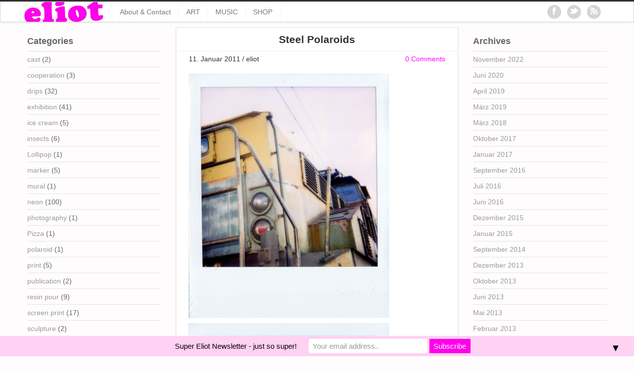

--- FILE ---
content_type: text/html; charset=UTF-8
request_url: https://supereliot.de/?p=81
body_size: 33975
content:
<!DOCTYPE html>
<html lang="de">
<head>
	<meta name="google-site-verification" content="7yqwd3Xb7iMOCHQxaHAgJcYxmFEJg3IXCMjtqPz5PwY" />
	<meta charset="UTF-8" />
	<meta name="viewport" content="width=device-width, initial-scale=1.0">

	<title>Steel Polaroids | E L I O T</title>

	<link rel="profile" href="https://gmpg.org/xfn/11" />
	<link rel="shortcut icon" href="https://supereliot.de/wp-content/themes/ipin/favicon.ico">
	<link rel="pingback" href="https://supereliot.de/xmlrpc.php" />
	<link href="https://supereliot.de/wp-content/themes/ipin/css/bootstrap.css" rel="stylesheet">
    <link href="https://supereliot.de/wp-content/themes/ipin/css/font-awesome.css" rel="stylesheet">
	<link href="https://supereliot.de/wp-content/themes/ipin/style.css" rel="stylesheet">
	    
	<!--[if lt IE 9]>
		<script src="https://css3-mediaqueries-js.googlecode.com/svn/trunk/css3-mediaqueries.js"></script>
		<script src="https://html5shim.googlecode.com/svn/trunk/html5.js"></script>
	<![endif]-->
	
	<!--[if IE 7]>
	  <link href="https://supereliot.de/wp-content/themes/ipin/css/font-awesome-ie7.css" rel="stylesheet">
	<![endif]-->
    
	<meta name='robots' content='max-image-preview:large' />
<link rel="alternate" type="application/rss+xml" title="E L I O T &raquo; Feed" href="https://supereliot.de/?feed=rss2" />
<link rel="alternate" type="application/rss+xml" title="E L I O T &raquo; Kommentar-Feed" href="https://supereliot.de/?feed=comments-rss2" />
<link rel="alternate" type="application/rss+xml" title="E L I O T &raquo; Steel Polaroids-Kommentar-Feed" href="https://supereliot.de/?feed=rss2&#038;p=81" />
<link rel="alternate" title="oEmbed (JSON)" type="application/json+oembed" href="https://supereliot.de/index.php?rest_route=%2Foembed%2F1.0%2Fembed&#038;url=https%3A%2F%2Fsupereliot.de%2F%3Fp%3D81" />
<link rel="alternate" title="oEmbed (XML)" type="text/xml+oembed" href="https://supereliot.de/index.php?rest_route=%2Foembed%2F1.0%2Fembed&#038;url=https%3A%2F%2Fsupereliot.de%2F%3Fp%3D81&#038;format=xml" />
<style id='wp-img-auto-sizes-contain-inline-css' type='text/css'>
img:is([sizes=auto i],[sizes^="auto," i]){contain-intrinsic-size:3000px 1500px}
/*# sourceURL=wp-img-auto-sizes-contain-inline-css */
</style>
<style id='wp-emoji-styles-inline-css' type='text/css'>

	img.wp-smiley, img.emoji {
		display: inline !important;
		border: none !important;
		box-shadow: none !important;
		height: 1em !important;
		width: 1em !important;
		margin: 0 0.07em !important;
		vertical-align: -0.1em !important;
		background: none !important;
		padding: 0 !important;
	}
/*# sourceURL=wp-emoji-styles-inline-css */
</style>
<style id='wp-block-library-inline-css' type='text/css'>
:root{--wp-block-synced-color:#7a00df;--wp-block-synced-color--rgb:122,0,223;--wp-bound-block-color:var(--wp-block-synced-color);--wp-editor-canvas-background:#ddd;--wp-admin-theme-color:#007cba;--wp-admin-theme-color--rgb:0,124,186;--wp-admin-theme-color-darker-10:#006ba1;--wp-admin-theme-color-darker-10--rgb:0,107,160.5;--wp-admin-theme-color-darker-20:#005a87;--wp-admin-theme-color-darker-20--rgb:0,90,135;--wp-admin-border-width-focus:2px}@media (min-resolution:192dpi){:root{--wp-admin-border-width-focus:1.5px}}.wp-element-button{cursor:pointer}:root .has-very-light-gray-background-color{background-color:#eee}:root .has-very-dark-gray-background-color{background-color:#313131}:root .has-very-light-gray-color{color:#eee}:root .has-very-dark-gray-color{color:#313131}:root .has-vivid-green-cyan-to-vivid-cyan-blue-gradient-background{background:linear-gradient(135deg,#00d084,#0693e3)}:root .has-purple-crush-gradient-background{background:linear-gradient(135deg,#34e2e4,#4721fb 50%,#ab1dfe)}:root .has-hazy-dawn-gradient-background{background:linear-gradient(135deg,#faaca8,#dad0ec)}:root .has-subdued-olive-gradient-background{background:linear-gradient(135deg,#fafae1,#67a671)}:root .has-atomic-cream-gradient-background{background:linear-gradient(135deg,#fdd79a,#004a59)}:root .has-nightshade-gradient-background{background:linear-gradient(135deg,#330968,#31cdcf)}:root .has-midnight-gradient-background{background:linear-gradient(135deg,#020381,#2874fc)}:root{--wp--preset--font-size--normal:16px;--wp--preset--font-size--huge:42px}.has-regular-font-size{font-size:1em}.has-larger-font-size{font-size:2.625em}.has-normal-font-size{font-size:var(--wp--preset--font-size--normal)}.has-huge-font-size{font-size:var(--wp--preset--font-size--huge)}.has-text-align-center{text-align:center}.has-text-align-left{text-align:left}.has-text-align-right{text-align:right}.has-fit-text{white-space:nowrap!important}#end-resizable-editor-section{display:none}.aligncenter{clear:both}.items-justified-left{justify-content:flex-start}.items-justified-center{justify-content:center}.items-justified-right{justify-content:flex-end}.items-justified-space-between{justify-content:space-between}.screen-reader-text{border:0;clip-path:inset(50%);height:1px;margin:-1px;overflow:hidden;padding:0;position:absolute;width:1px;word-wrap:normal!important}.screen-reader-text:focus{background-color:#ddd;clip-path:none;color:#444;display:block;font-size:1em;height:auto;left:5px;line-height:normal;padding:15px 23px 14px;text-decoration:none;top:5px;width:auto;z-index:100000}html :where(.has-border-color){border-style:solid}html :where([style*=border-top-color]){border-top-style:solid}html :where([style*=border-right-color]){border-right-style:solid}html :where([style*=border-bottom-color]){border-bottom-style:solid}html :where([style*=border-left-color]){border-left-style:solid}html :where([style*=border-width]){border-style:solid}html :where([style*=border-top-width]){border-top-style:solid}html :where([style*=border-right-width]){border-right-style:solid}html :where([style*=border-bottom-width]){border-bottom-style:solid}html :where([style*=border-left-width]){border-left-style:solid}html :where(img[class*=wp-image-]){height:auto;max-width:100%}:where(figure){margin:0 0 1em}html :where(.is-position-sticky){--wp-admin--admin-bar--position-offset:var(--wp-admin--admin-bar--height,0px)}@media screen and (max-width:600px){html :where(.is-position-sticky){--wp-admin--admin-bar--position-offset:0px}}

/*# sourceURL=wp-block-library-inline-css */
</style><style id='global-styles-inline-css' type='text/css'>
:root{--wp--preset--aspect-ratio--square: 1;--wp--preset--aspect-ratio--4-3: 4/3;--wp--preset--aspect-ratio--3-4: 3/4;--wp--preset--aspect-ratio--3-2: 3/2;--wp--preset--aspect-ratio--2-3: 2/3;--wp--preset--aspect-ratio--16-9: 16/9;--wp--preset--aspect-ratio--9-16: 9/16;--wp--preset--color--black: #000000;--wp--preset--color--cyan-bluish-gray: #abb8c3;--wp--preset--color--white: #ffffff;--wp--preset--color--pale-pink: #f78da7;--wp--preset--color--vivid-red: #cf2e2e;--wp--preset--color--luminous-vivid-orange: #ff6900;--wp--preset--color--luminous-vivid-amber: #fcb900;--wp--preset--color--light-green-cyan: #7bdcb5;--wp--preset--color--vivid-green-cyan: #00d084;--wp--preset--color--pale-cyan-blue: #8ed1fc;--wp--preset--color--vivid-cyan-blue: #0693e3;--wp--preset--color--vivid-purple: #9b51e0;--wp--preset--gradient--vivid-cyan-blue-to-vivid-purple: linear-gradient(135deg,rgb(6,147,227) 0%,rgb(155,81,224) 100%);--wp--preset--gradient--light-green-cyan-to-vivid-green-cyan: linear-gradient(135deg,rgb(122,220,180) 0%,rgb(0,208,130) 100%);--wp--preset--gradient--luminous-vivid-amber-to-luminous-vivid-orange: linear-gradient(135deg,rgb(252,185,0) 0%,rgb(255,105,0) 100%);--wp--preset--gradient--luminous-vivid-orange-to-vivid-red: linear-gradient(135deg,rgb(255,105,0) 0%,rgb(207,46,46) 100%);--wp--preset--gradient--very-light-gray-to-cyan-bluish-gray: linear-gradient(135deg,rgb(238,238,238) 0%,rgb(169,184,195) 100%);--wp--preset--gradient--cool-to-warm-spectrum: linear-gradient(135deg,rgb(74,234,220) 0%,rgb(151,120,209) 20%,rgb(207,42,186) 40%,rgb(238,44,130) 60%,rgb(251,105,98) 80%,rgb(254,248,76) 100%);--wp--preset--gradient--blush-light-purple: linear-gradient(135deg,rgb(255,206,236) 0%,rgb(152,150,240) 100%);--wp--preset--gradient--blush-bordeaux: linear-gradient(135deg,rgb(254,205,165) 0%,rgb(254,45,45) 50%,rgb(107,0,62) 100%);--wp--preset--gradient--luminous-dusk: linear-gradient(135deg,rgb(255,203,112) 0%,rgb(199,81,192) 50%,rgb(65,88,208) 100%);--wp--preset--gradient--pale-ocean: linear-gradient(135deg,rgb(255,245,203) 0%,rgb(182,227,212) 50%,rgb(51,167,181) 100%);--wp--preset--gradient--electric-grass: linear-gradient(135deg,rgb(202,248,128) 0%,rgb(113,206,126) 100%);--wp--preset--gradient--midnight: linear-gradient(135deg,rgb(2,3,129) 0%,rgb(40,116,252) 100%);--wp--preset--font-size--small: 13px;--wp--preset--font-size--medium: 20px;--wp--preset--font-size--large: 36px;--wp--preset--font-size--x-large: 42px;--wp--preset--spacing--20: 0.44rem;--wp--preset--spacing--30: 0.67rem;--wp--preset--spacing--40: 1rem;--wp--preset--spacing--50: 1.5rem;--wp--preset--spacing--60: 2.25rem;--wp--preset--spacing--70: 3.38rem;--wp--preset--spacing--80: 5.06rem;--wp--preset--shadow--natural: 6px 6px 9px rgba(0, 0, 0, 0.2);--wp--preset--shadow--deep: 12px 12px 50px rgba(0, 0, 0, 0.4);--wp--preset--shadow--sharp: 6px 6px 0px rgba(0, 0, 0, 0.2);--wp--preset--shadow--outlined: 6px 6px 0px -3px rgb(255, 255, 255), 6px 6px rgb(0, 0, 0);--wp--preset--shadow--crisp: 6px 6px 0px rgb(0, 0, 0);}:where(.is-layout-flex){gap: 0.5em;}:where(.is-layout-grid){gap: 0.5em;}body .is-layout-flex{display: flex;}.is-layout-flex{flex-wrap: wrap;align-items: center;}.is-layout-flex > :is(*, div){margin: 0;}body .is-layout-grid{display: grid;}.is-layout-grid > :is(*, div){margin: 0;}:where(.wp-block-columns.is-layout-flex){gap: 2em;}:where(.wp-block-columns.is-layout-grid){gap: 2em;}:where(.wp-block-post-template.is-layout-flex){gap: 1.25em;}:where(.wp-block-post-template.is-layout-grid){gap: 1.25em;}.has-black-color{color: var(--wp--preset--color--black) !important;}.has-cyan-bluish-gray-color{color: var(--wp--preset--color--cyan-bluish-gray) !important;}.has-white-color{color: var(--wp--preset--color--white) !important;}.has-pale-pink-color{color: var(--wp--preset--color--pale-pink) !important;}.has-vivid-red-color{color: var(--wp--preset--color--vivid-red) !important;}.has-luminous-vivid-orange-color{color: var(--wp--preset--color--luminous-vivid-orange) !important;}.has-luminous-vivid-amber-color{color: var(--wp--preset--color--luminous-vivid-amber) !important;}.has-light-green-cyan-color{color: var(--wp--preset--color--light-green-cyan) !important;}.has-vivid-green-cyan-color{color: var(--wp--preset--color--vivid-green-cyan) !important;}.has-pale-cyan-blue-color{color: var(--wp--preset--color--pale-cyan-blue) !important;}.has-vivid-cyan-blue-color{color: var(--wp--preset--color--vivid-cyan-blue) !important;}.has-vivid-purple-color{color: var(--wp--preset--color--vivid-purple) !important;}.has-black-background-color{background-color: var(--wp--preset--color--black) !important;}.has-cyan-bluish-gray-background-color{background-color: var(--wp--preset--color--cyan-bluish-gray) !important;}.has-white-background-color{background-color: var(--wp--preset--color--white) !important;}.has-pale-pink-background-color{background-color: var(--wp--preset--color--pale-pink) !important;}.has-vivid-red-background-color{background-color: var(--wp--preset--color--vivid-red) !important;}.has-luminous-vivid-orange-background-color{background-color: var(--wp--preset--color--luminous-vivid-orange) !important;}.has-luminous-vivid-amber-background-color{background-color: var(--wp--preset--color--luminous-vivid-amber) !important;}.has-light-green-cyan-background-color{background-color: var(--wp--preset--color--light-green-cyan) !important;}.has-vivid-green-cyan-background-color{background-color: var(--wp--preset--color--vivid-green-cyan) !important;}.has-pale-cyan-blue-background-color{background-color: var(--wp--preset--color--pale-cyan-blue) !important;}.has-vivid-cyan-blue-background-color{background-color: var(--wp--preset--color--vivid-cyan-blue) !important;}.has-vivid-purple-background-color{background-color: var(--wp--preset--color--vivid-purple) !important;}.has-black-border-color{border-color: var(--wp--preset--color--black) !important;}.has-cyan-bluish-gray-border-color{border-color: var(--wp--preset--color--cyan-bluish-gray) !important;}.has-white-border-color{border-color: var(--wp--preset--color--white) !important;}.has-pale-pink-border-color{border-color: var(--wp--preset--color--pale-pink) !important;}.has-vivid-red-border-color{border-color: var(--wp--preset--color--vivid-red) !important;}.has-luminous-vivid-orange-border-color{border-color: var(--wp--preset--color--luminous-vivid-orange) !important;}.has-luminous-vivid-amber-border-color{border-color: var(--wp--preset--color--luminous-vivid-amber) !important;}.has-light-green-cyan-border-color{border-color: var(--wp--preset--color--light-green-cyan) !important;}.has-vivid-green-cyan-border-color{border-color: var(--wp--preset--color--vivid-green-cyan) !important;}.has-pale-cyan-blue-border-color{border-color: var(--wp--preset--color--pale-cyan-blue) !important;}.has-vivid-cyan-blue-border-color{border-color: var(--wp--preset--color--vivid-cyan-blue) !important;}.has-vivid-purple-border-color{border-color: var(--wp--preset--color--vivid-purple) !important;}.has-vivid-cyan-blue-to-vivid-purple-gradient-background{background: var(--wp--preset--gradient--vivid-cyan-blue-to-vivid-purple) !important;}.has-light-green-cyan-to-vivid-green-cyan-gradient-background{background: var(--wp--preset--gradient--light-green-cyan-to-vivid-green-cyan) !important;}.has-luminous-vivid-amber-to-luminous-vivid-orange-gradient-background{background: var(--wp--preset--gradient--luminous-vivid-amber-to-luminous-vivid-orange) !important;}.has-luminous-vivid-orange-to-vivid-red-gradient-background{background: var(--wp--preset--gradient--luminous-vivid-orange-to-vivid-red) !important;}.has-very-light-gray-to-cyan-bluish-gray-gradient-background{background: var(--wp--preset--gradient--very-light-gray-to-cyan-bluish-gray) !important;}.has-cool-to-warm-spectrum-gradient-background{background: var(--wp--preset--gradient--cool-to-warm-spectrum) !important;}.has-blush-light-purple-gradient-background{background: var(--wp--preset--gradient--blush-light-purple) !important;}.has-blush-bordeaux-gradient-background{background: var(--wp--preset--gradient--blush-bordeaux) !important;}.has-luminous-dusk-gradient-background{background: var(--wp--preset--gradient--luminous-dusk) !important;}.has-pale-ocean-gradient-background{background: var(--wp--preset--gradient--pale-ocean) !important;}.has-electric-grass-gradient-background{background: var(--wp--preset--gradient--electric-grass) !important;}.has-midnight-gradient-background{background: var(--wp--preset--gradient--midnight) !important;}.has-small-font-size{font-size: var(--wp--preset--font-size--small) !important;}.has-medium-font-size{font-size: var(--wp--preset--font-size--medium) !important;}.has-large-font-size{font-size: var(--wp--preset--font-size--large) !important;}.has-x-large-font-size{font-size: var(--wp--preset--font-size--x-large) !important;}
/*# sourceURL=global-styles-inline-css */
</style>

<style id='classic-theme-styles-inline-css' type='text/css'>
/*! This file is auto-generated */
.wp-block-button__link{color:#fff;background-color:#32373c;border-radius:9999px;box-shadow:none;text-decoration:none;padding:calc(.667em + 2px) calc(1.333em + 2px);font-size:1.125em}.wp-block-file__button{background:#32373c;color:#fff;text-decoration:none}
/*# sourceURL=/wp-includes/css/classic-themes.min.css */
</style>
<link rel='stylesheet' id='mailchimp-top-bar-css' href='https://supereliot.de/wp-content/plugins/mailchimp-top-bar/assets/css/bar.css?ver=1.5.6' type='text/css' media='all' />
<script type="text/javascript" src="https://supereliot.de/wp-includes/js/jquery/jquery.min.js?ver=3.7.1" id="jquery-core-js"></script>
<script type="text/javascript" src="https://supereliot.de/wp-includes/js/jquery/jquery-migrate.min.js?ver=3.4.1" id="jquery-migrate-js"></script>
<link rel="https://api.w.org/" href="https://supereliot.de/index.php?rest_route=/" /><link rel="alternate" title="JSON" type="application/json" href="https://supereliot.de/index.php?rest_route=/wp/v2/posts/81" /><link rel="EditURI" type="application/rsd+xml" title="RSD" href="https://supereliot.de/xmlrpc.php?rsd" />
<meta name="generator" content="WordPress 6.9" />
<link rel="canonical" href="https://supereliot.de/?p=81" />
<link rel='shortlink' href='https://supereliot.de/?p=81' />
<style type="text/css" id="custom-background-css">
body.custom-background { background-color: #fffcfe; }
</style>
	<style type="text/css">
.mctb-bar, .mctb-response, .mctb-close { background: #ffd1f3 !important; }
.mctb-bar, .mctb-label, .mctb-close { color: #000000 !important; }
.mctb-button { background: #fe00ea !important; border-color: #fe00ea !important; }
.mctb-email:focus { outline-color: #fe00ea !important; }
.mctb-button { color: #ffffff !important; }
</style><link rel="icon" href="https://supereliot.de/wp-content/uploads/2018/02/cropped-ebkIcon-32x32.png" sizes="32x32" />
<link rel="icon" href="https://supereliot.de/wp-content/uploads/2018/02/cropped-ebkIcon-192x192.png" sizes="192x192" />
<link rel="apple-touch-icon" href="https://supereliot.de/wp-content/uploads/2018/02/cropped-ebkIcon-180x180.png" />
<meta name="msapplication-TileImage" content="https://supereliot.de/wp-content/uploads/2018/02/cropped-ebkIcon-270x270.png" />
		<style type="text/css" id="wp-custom-css">
			a, a:hover, a:visited, a:active, a:focus, .single .entry-content a, .single .entry-content a:hover, .single .entry-content a:visited, .single .entry-content a:active, .single .entry-content a:focus, .page .entry-content a, .page .entry-content a:hover, .page .entry-content a:visited, .page .entry-content a:active, .page .entry-content a:focus {
    color: fuchsia;
}		</style>
		</head>

<body data-rsssl=1 class="wp-singular post-template-default single single-post postid-81 single-format-standard custom-background wp-theme-ipin">
	<div id="topmenu" class="navbar navbar-fixed-top">
		<div class="navbar-inner">
			<div class="container">
				<a class="btn btn-navbar" data-toggle="collapse" data-target=".nav-collapse">
					<i class="icon-bar"></i>
					<i class="icon-bar"></i>
					<i class="icon-bar"></i>
				</a>

								<a class="brand logo" href="https://supereliot.de/">
									<img src="https://supereliot.de/wp-content/uploads/2013/05/eliot1.jpg" alt="Logo" />
								</a>

				<nav id="nav-main" class="nav-collapse" role="navigation">
					<ul id="menu-top-menu" class="nav"><li class="page_item page-item-384"><a href="https://supereliot.de/?page_id=384">About &amp; Contact</a></li>
<li class="page_item page-item-68"><a href="https://supereliot.de/?page_id=68">ART</a></li>
<li class="page_item page-item-155"><a href="https://supereliot.de/?page_id=155">MUSIC</a></li>
<li class="page_item page-item-2440"><a href="https://supereliot.de/?page_id=2440">SHOP</a></li>
</ul>
					
					
					<a href="https://supereliot.de/?feed=rss2" title="Subscribe to our RSS Feed" class="topmenu-social pull-right"><i class="icon-rss icon-large"></i></a>

										<a href="http://twitter.com/eliotbk" title="Follow us on Twitter" class="topmenu-social pull-right"><i class="icon-twitter icon-large"></i></a>
										
										<a href="http://facebook.com/EliotTheSuper" title="Find us on Facebook" class="topmenu-social pull-right"><i class="icon-facebook icon-large"></i></a>
									</nav>
			</div>
		</div>
	</div>
<div class="container">
	<div class="row">
		<div class="span9">
			<div class="row">
				<div id="double-left-column" class="span6 pull-right">
										<div id="post-81" class="post-wrapper post-81 post type-post status-publish format-standard has-post-thumbnail hentry category-photography tag-art tag-contemporary tag-eliot tag-machines tag-photography tag-polaroid tag-steel-beauties tag-urban">
						<div class="h1-wrapper">
							<h1>Steel Polaroids</h1>
						</div>
						
						<div class="post-meta-top">
							<div class="pull-right"><a href="#navigation">0 Comments</a></div>
							<div class="pull-left">11. Januar 2011 / eliot</div>
						</div>		

						<div class="post-content">
							<p><a href="https://supereliot.de/wp-content/uploads/2011/01/LOKgrungelb_detail_webBig.jpg"><img fetchpriority="high" decoding="async" class="alignnone size-large wp-image-281" title="LOKgrungelb_detail_webBig" src="https://supereliot.de/wp-content/uploads/2011/01/LOKgrungelb_detail_webBig-405x494.jpg" alt="" width="405" height="494" /></a></p>
<p><a href="https://supereliot.de/wp-content/uploads/2011/01/LOKrotblau_detail_webBig.jpg"><img decoding="async" class="alignnone size-large wp-image-84" title="LOKrotblau_detail_webBig" src="https://supereliot.de/wp-content/uploads/2011/01/LOKrotblau_detail_webBig-405x494.jpg" alt="" width="405" height="494" /></a></p>
<p><a href="https://supereliot.de/wp-content/uploads/2011/01/LOKrotblau_detail_webBig.jpg"></a></p>
<p>I shot these beautiful, old, dirty, powerfull and massive Diesel Locomotives in Czech Republic last summer. These things are beasts when you stand next to them – so huge.</p>
<p>I used my last original Polaroid 600 film on them. The film was overdue around 6 years or so : )</p>
							
							<div class="clearfix"></div>
							
							<div class="post-meta-category-tag">
								Categories: <a href="https://supereliot.de/?cat=18" rel="category">photography</a> 
								Tags: <a href="https://supereliot.de/?tag=art" rel="tag">art</a>, <a href="https://supereliot.de/?tag=contemporary" rel="tag">contemporary</a>, <a href="https://supereliot.de/?tag=eliot" rel="tag">eliot</a>, <a href="https://supereliot.de/?tag=machines" rel="tag">machines</a>, <a href="https://supereliot.de/?tag=photography" rel="tag">photography</a>, <a href="https://supereliot.de/?tag=polaroid" rel="tag">polaroid</a>, <a href="https://supereliot.de/?tag=steel-beauties" rel="tag">steel beauties</a>, <a href="https://supereliot.de/?tag=urban" rel="tag">urban</a>							</div>
							
							<div id="navigation">
								<ul class="pager">
									<li class="previous"><a href="https://supereliot.de/?p=22" rel="prev">&laquo; X stitch Robots – work in progress</a></li>
									<li class="next"><a href="https://supereliot.de/?p=142" rel="next">more X stitch Robots &raquo;</a></li>
								</ul>
							</div>
						</div>
						
						<div class="post-comments">
							<div class="post-comments-wrapper">
								
<div id="comments">
	</div>							</div>
						</div>
						
					</div>
									</div>
				
				<div id="single-right-column" class="span3">
					<div id="sidebar-left" class="sidebar">
<h4>Categories</h4>
			<ul>
					<li class="cat-item cat-item-4"><a href="https://supereliot.de/?cat=4">cast</a> (2)
</li>
	<li class="cat-item cat-item-165"><a href="https://supereliot.de/?cat=165">cooperation</a> (3)
</li>
	<li class="cat-item cat-item-101"><a href="https://supereliot.de/?cat=101">drips</a> (32)
</li>
	<li class="cat-item cat-item-11"><a href="https://supereliot.de/?cat=11">exhibition</a> (41)
</li>
	<li class="cat-item cat-item-170"><a href="https://supereliot.de/?cat=170">ice cream</a> (5)
</li>
	<li class="cat-item cat-item-100"><a href="https://supereliot.de/?cat=100">insects</a> (6)
</li>
	<li class="cat-item cat-item-167"><a href="https://supereliot.de/?cat=167">Lollipop</a> (1)
</li>
	<li class="cat-item cat-item-15"><a href="https://supereliot.de/?cat=15">marker</a> (5)
</li>
	<li class="cat-item cat-item-104"><a href="https://supereliot.de/?cat=104">mural</a> (1)
</li>
	<li class="cat-item cat-item-16"><a href="https://supereliot.de/?cat=16">neon</a> (100)
</li>
	<li class="cat-item cat-item-18"><a href="https://supereliot.de/?cat=18">photography</a> (1)
</li>
	<li class="cat-item cat-item-168"><a href="https://supereliot.de/?cat=168">Pizza</a> (1)
</li>
	<li class="cat-item cat-item-19"><a href="https://supereliot.de/?cat=19">polaroid</a> (1)
</li>
	<li class="cat-item cat-item-21"><a href="https://supereliot.de/?cat=21">print</a> (5)
</li>
	<li class="cat-item cat-item-23"><a href="https://supereliot.de/?cat=23">publication</a> (2)
</li>
	<li class="cat-item cat-item-166"><a href="https://supereliot.de/?cat=166">resin pour</a> (9)
</li>
	<li class="cat-item cat-item-103"><a href="https://supereliot.de/?cat=103">screen print</a> (17)
</li>
	<li class="cat-item cat-item-169"><a href="https://supereliot.de/?cat=169">sculpture</a> (2)
</li>
	<li class="cat-item cat-item-71"><a href="https://supereliot.de/?cat=71">series</a> (78)
</li>
	<li class="cat-item cat-item-68"><a href="https://supereliot.de/?cat=68">serigraphy</a> (41)
</li>
	<li class="cat-item cat-item-97"><a href="https://supereliot.de/?cat=97">song structures</a> (6)
</li>
	<li class="cat-item cat-item-24"><a href="https://supereliot.de/?cat=24">stencil</a> (120)
</li>
	<li class="cat-item cat-item-95"><a href="https://supereliot.de/?cat=95">street</a> (34)
</li>
	<li class="cat-item cat-item-1"><a href="https://supereliot.de/?cat=1">Uncategorized</a> (2)
</li>
	<li class="cat-item cat-item-102"><a href="https://supereliot.de/?cat=102">unicum</a> (30)
</li>
	<li class="cat-item cat-item-72"><a href="https://supereliot.de/?cat=72">wolperdinger</a> (6)
</li>
	<li class="cat-item cat-item-27"><a href="https://supereliot.de/?cat=27">X stitch</a> (20)
</li>
			</ul>

			</div>				</div>
			</div>
		</div>
		
		<div class="span3">
			<div id="sidebar-right" class="sidebar">
	<h4>Archives</h4>
	<ul>
			<li><a href='https://supereliot.de/?m=202211'>November 2022</a></li>
	<li><a href='https://supereliot.de/?m=202006'>Juni 2020</a></li>
	<li><a href='https://supereliot.de/?m=201904'>April 2019</a></li>
	<li><a href='https://supereliot.de/?m=201903'>März 2019</a></li>
	<li><a href='https://supereliot.de/?m=201803'>März 2018</a></li>
	<li><a href='https://supereliot.de/?m=201710'>Oktober 2017</a></li>
	<li><a href='https://supereliot.de/?m=201701'>Januar 2017</a></li>
	<li><a href='https://supereliot.de/?m=201609'>September 2016</a></li>
	<li><a href='https://supereliot.de/?m=201607'>Juli 2016</a></li>
	<li><a href='https://supereliot.de/?m=201606'>Juni 2016</a></li>
	<li><a href='https://supereliot.de/?m=201512'>Dezember 2015</a></li>
	<li><a href='https://supereliot.de/?m=201501'>Januar 2015</a></li>
	<li><a href='https://supereliot.de/?m=201409'>September 2014</a></li>
	<li><a href='https://supereliot.de/?m=201312'>Dezember 2013</a></li>
	<li><a href='https://supereliot.de/?m=201310'>Oktober 2013</a></li>
	<li><a href='https://supereliot.de/?m=201306'>Juni 2013</a></li>
	<li><a href='https://supereliot.de/?m=201305'>Mai 2013</a></li>
	<li><a href='https://supereliot.de/?m=201302'>Februar 2013</a></li>
	<li><a href='https://supereliot.de/?m=201301'>Januar 2013</a></li>
	<li><a href='https://supereliot.de/?m=201210'>Oktober 2012</a></li>
	<li><a href='https://supereliot.de/?m=201209'>September 2012</a></li>
	<li><a href='https://supereliot.de/?m=201208'>August 2012</a></li>
	<li><a href='https://supereliot.de/?m=201207'>Juli 2012</a></li>
	<li><a href='https://supereliot.de/?m=201205'>Mai 2012</a></li>
	<li><a href='https://supereliot.de/?m=201203'>März 2012</a></li>
	<li><a href='https://supereliot.de/?m=201202'>Februar 2012</a></li>
	<li><a href='https://supereliot.de/?m=201201'>Januar 2012</a></li>
	<li><a href='https://supereliot.de/?m=201111'>November 2011</a></li>
	<li><a href='https://supereliot.de/?m=201110'>Oktober 2011</a></li>
	<li><a href='https://supereliot.de/?m=201108'>August 2011</a></li>
	<li><a href='https://supereliot.de/?m=201106'>Juni 2011</a></li>
	<li><a href='https://supereliot.de/?m=201104'>April 2011</a></li>
	<li><a href='https://supereliot.de/?m=201103'>März 2011</a></li>
	<li><a href='https://supereliot.de/?m=201102'>Februar 2011</a></li>
	<li><a href='https://supereliot.de/?m=201101'>Januar 2011</a></li>
	</ul>
</div>		</div>
	</div>

	<div id="scrolltotop"><a href="#"><i class="icon-chevron-up"></i><br />Top</a></div>
</div>

<div id="footer" class="container">
	<div class="text-align-center">&copy; <a href="https://supereliot.de" title="Home">E L I O T</a> - the super / Design: <a href="http://ericulous.com/2012/09/21/wp-theme-ipin-pinterest-clone/" title="Smashing Wordpress Themes">Smashing Wordpress Themes</a></div>
</div>

        <div id="mailchimp-top-bar" class="mctb mctb-sticky mctb-position-bottom mctb-medium">
            <!-- Mailchimp Top Bar v1.5.6 - https://wordpress.org/plugins/mailchimp-top-bar/ -->
            <div class="mctb-bar" >
                <form method="post" >
					                    <label class="mctb-label" for="mailchimp-top-bar__email">Super Eliot Newsletter - just so super!</label>
					                    <input type="email" name="email"
                           placeholder="Your email address.."
                           class="mctb-email" required id="mailchimp-top-bar__email"/>
                    <input type="text" name="email_confirm" placeholder="Confirm your email" value="" autocomplete="off"
                           tabindex="-1" class="mctb-email-confirm"/>
					                    <input type="submit" value="Subscribe"
                           class="mctb-button"/>
					                    <input type="hidden" name="_mctb" value="1"/>
                    <input type="hidden" name="_mctb_no_js" value="1"/>
                    <input type="hidden" name="_mctb_timestamp" value="1765815012"/>
                </form>
				            </div>
            <!-- / Mailchimp Top Bar -->
        </div>
			<script>
		jQuery(document).ready(function($) {
			var $scrolltotop = $("#scrolltotop");
			$scrolltotop.css('display', 'none');

			$(function () {
				$(window).scroll(function () {
					if ($(this).scrollTop() > 100) {
						$scrolltotop.slideDown('fast');
					} else {
						$scrolltotop.slideUp('fast');
					}
				});
		
				$scrolltotop.click(function () {
					$('body,html').animate({
						scrollTop: 0
					}, 'fast');
					return false;
				});
			});
		});
	</script>
	<script type="text/javascript" src="https://supereliot.de/wp-content/themes/ipin/js/bootstrap.min.js" id="ipin_bootstrap-js"></script>
<script type="text/javascript" id="mailchimp-top-bar-js-extra">
/* <![CDATA[ */
var mctb = {"cookieLength":"365","icons":{"hide":"&#x25BC;","show":"&#x25B2;"},"position":"bottom","state":{"submitted":false,"success":false}};
//# sourceURL=mailchimp-top-bar-js-extra
/* ]]> */
</script>
<script type="text/javascript" src="https://supereliot.de/wp-content/plugins/mailchimp-top-bar/assets/js/script.js?ver=1.5.6" id="mailchimp-top-bar-js"></script>
<script id="wp-emoji-settings" type="application/json">
{"baseUrl":"https://s.w.org/images/core/emoji/17.0.2/72x72/","ext":".png","svgUrl":"https://s.w.org/images/core/emoji/17.0.2/svg/","svgExt":".svg","source":{"concatemoji":"https://supereliot.de/wp-includes/js/wp-emoji-release.min.js?ver=6.9"}}
</script>
<script type="module">
/* <![CDATA[ */
/*! This file is auto-generated */
const a=JSON.parse(document.getElementById("wp-emoji-settings").textContent),o=(window._wpemojiSettings=a,"wpEmojiSettingsSupports"),s=["flag","emoji"];function i(e){try{var t={supportTests:e,timestamp:(new Date).valueOf()};sessionStorage.setItem(o,JSON.stringify(t))}catch(e){}}function c(e,t,n){e.clearRect(0,0,e.canvas.width,e.canvas.height),e.fillText(t,0,0);t=new Uint32Array(e.getImageData(0,0,e.canvas.width,e.canvas.height).data);e.clearRect(0,0,e.canvas.width,e.canvas.height),e.fillText(n,0,0);const a=new Uint32Array(e.getImageData(0,0,e.canvas.width,e.canvas.height).data);return t.every((e,t)=>e===a[t])}function p(e,t){e.clearRect(0,0,e.canvas.width,e.canvas.height),e.fillText(t,0,0);var n=e.getImageData(16,16,1,1);for(let e=0;e<n.data.length;e++)if(0!==n.data[e])return!1;return!0}function u(e,t,n,a){switch(t){case"flag":return n(e,"\ud83c\udff3\ufe0f\u200d\u26a7\ufe0f","\ud83c\udff3\ufe0f\u200b\u26a7\ufe0f")?!1:!n(e,"\ud83c\udde8\ud83c\uddf6","\ud83c\udde8\u200b\ud83c\uddf6")&&!n(e,"\ud83c\udff4\udb40\udc67\udb40\udc62\udb40\udc65\udb40\udc6e\udb40\udc67\udb40\udc7f","\ud83c\udff4\u200b\udb40\udc67\u200b\udb40\udc62\u200b\udb40\udc65\u200b\udb40\udc6e\u200b\udb40\udc67\u200b\udb40\udc7f");case"emoji":return!a(e,"\ud83e\u1fac8")}return!1}function f(e,t,n,a){let r;const o=(r="undefined"!=typeof WorkerGlobalScope&&self instanceof WorkerGlobalScope?new OffscreenCanvas(300,150):document.createElement("canvas")).getContext("2d",{willReadFrequently:!0}),s=(o.textBaseline="top",o.font="600 32px Arial",{});return e.forEach(e=>{s[e]=t(o,e,n,a)}),s}function r(e){var t=document.createElement("script");t.src=e,t.defer=!0,document.head.appendChild(t)}a.supports={everything:!0,everythingExceptFlag:!0},new Promise(t=>{let n=function(){try{var e=JSON.parse(sessionStorage.getItem(o));if("object"==typeof e&&"number"==typeof e.timestamp&&(new Date).valueOf()<e.timestamp+604800&&"object"==typeof e.supportTests)return e.supportTests}catch(e){}return null}();if(!n){if("undefined"!=typeof Worker&&"undefined"!=typeof OffscreenCanvas&&"undefined"!=typeof URL&&URL.createObjectURL&&"undefined"!=typeof Blob)try{var e="postMessage("+f.toString()+"("+[JSON.stringify(s),u.toString(),c.toString(),p.toString()].join(",")+"));",a=new Blob([e],{type:"text/javascript"});const r=new Worker(URL.createObjectURL(a),{name:"wpTestEmojiSupports"});return void(r.onmessage=e=>{i(n=e.data),r.terminate(),t(n)})}catch(e){}i(n=f(s,u,c,p))}t(n)}).then(e=>{for(const n in e)a.supports[n]=e[n],a.supports.everything=a.supports.everything&&a.supports[n],"flag"!==n&&(a.supports.everythingExceptFlag=a.supports.everythingExceptFlag&&a.supports[n]);var t;a.supports.everythingExceptFlag=a.supports.everythingExceptFlag&&!a.supports.flag,a.supports.everything||((t=a.source||{}).concatemoji?r(t.concatemoji):t.wpemoji&&t.twemoji&&(r(t.twemoji),r(t.wpemoji)))});
//# sourceURL=https://supereliot.de/wp-includes/js/wp-emoji-loader.min.js
/* ]]> */
</script>

</body>
</html>

--- FILE ---
content_type: text/css
request_url: https://supereliot.de/wp-content/themes/ipin/style.css
body_size: 14746
content:
/*
Theme Name: iPin
Theme URI: http://ericulous.com/2012/09/21/wp-theme-ipin-pinterest-clone/
Author: Genkisan
Author URI: http://ericulous.com/
Description: Pinterest inspired design
Version: 1.1
License: GNU General Public License v2 or later
License URI: http://www.gnu.org/licenses/gpl-2.0.html
Tags: pinterest, photo, gallery, portfolio
*/

body {
padding-top: 55px;
padding-bottom: 15px;
background: #f2f2f2;
}

/* Top Menu */
#topmenu {
border-top: 3px solid #2f2f2f;
}

#topmenu .navbar-inner {
background-color: #fff;
background-image: none;
border: 1px solid #d4d4d4;
filter: none;
-webkit-box-shadow: 0 1px 3px rgba(0, 0, 0, 0.08);
-moz-box-shadow: 0 1px 3px rgba(0, 0, 0, 0.08);
box-shadow: 0 1px 3px rgba(0, 0, 0, 0.08);
}

#topmenu .navbar-inner .brand {
border-right: 1px solid #f5f5f5;
}

#topmenu .logo {
height: 40px;
overflow: hidden;
padding: 0;
}

#topmenu #nav-main > ul > li {
border-right: 1px solid #f5f5f5;
}

#topmenu .nav > .active > a,
#topmenu .nav > .active > a:hover,
#topmenu .nav > .active > a:focus {
background-color: #f7f7f7;
-webkit-box-shadow: none;
-moz-box-shadow: none;
box-shadow: none;
}

#topmenu .nav > li > a:focus,
#topmenu .nav > li > a:hover {
background-color: #fbfbfb;
}

#topmenu ul.nav li.dropdown:hover > ul.dropdown-menu {
display: block;    
}

#topmenu .nav > li > .dropdown-menu:before {
content: none;
}

#topmenu .nav > li > .dropdown-menu:after {
content: none;
}

#topmenu .dropdown-menu {
background-color: #fbfbfb;
border: 1px solid #f5f5f5;
border-bottom: none;
margin: 0;
padding: 0;
-webkit-border-radius: 0;
-moz-border-radius: 0;
border-radius: 0;
-webkit-box-shadow: none;
-moz-box-shadow: none;
box-shadow: none;
}

#topmenu .dropdown-menu li a {
border-bottom: 2px solid #f5f5f5;
filter: none;
padding-top: 5px;
padding-bottom: 5px;
}

#topmenu .dropdown-menu li a:hover, #topmenu .dropdown-menu li a:focus {
background-color: #45b0e3;
background-image: none;
}

#topmenu .dropdown-menu .active > a {
background-color: #fbfbfb;
background-image: none;
}

#topmenu .dropdown-menu .active > a:hover {
background-color: #45b0e3;
background-image: none;
color: #fff;
}

#topmenu .dropdown-submenu:hover > a {
color: #333;
background-color: #fbfbfb;
background-image: none;
filter: none;
}

#topmenu .dropdown-submenu:hover > a:hover {
color: #fff;
background-color: #45b0e3;
}

#topmenu .navbar-search .search-query {
-webkit-border-radius: 3px;
-moz-border-radius: 3px;
border-radius: 3px;
width: 120px;
} 

.topmenu-social {
background: #d5d5d5;
color: #fff;
height: 2em;
margin: 6px 12px 0 0;
width: 2em;
-webkit-border-radius: 1em;
-moz-border-radius: 1em;
border-radius: 1em;
}

.topmenu-social:hover {
background: #45b0e3;
color: #fff;
text-decoration: none;
}

.topmenu-social i {
margin-left: 5px;
margin-top: 4px;
}

.topmenu-social .icon-facebook {
margin-left: 10px;
margin-top: 5px;
}

.topmenu-social .icon-twitter {
margin-left: 5px;
margin-top: 3px;
}

.topmenu-social .icon-rss {
margin-left: 7px;
margin-top: 4px;
}


/* Masonry */
#masonry {
margin: 0 auto;
min-height: 250px;
}

#masonry .thumb {
background: #fff;
border: 1px solid #e5e5e5;
font-size: 0.9em;
float: left;
margin: 0 6px 12px 6px;
padding: 10px 10px 5px 10px;
position: relative;
width: 200px;
-webkit-box-shadow: 0 1px 3px rgba(0,0,0,0.08);
-moz-box-shadow: 0 1px 3px rgba(0,0,0,0.08);
box-shadow: 0 1px 3px rgba(0,0,0,0.08);
}

#masonry .sticky {
background: #ffd;
}

#masonry .masonry-actionbar {
color: #fff;
display: none;
font-weight: bold;
height: 25px;
position: absolute;
top: 5px;
width: 200px;
text-align: center;
}

#masonry .masonry-actionbar .disabled {
color: #999;
opacity: 1;
}

#masonry .thumbtitle {
line-height: 1.3em;
margin: 6px 0;
text-align: center;
}

#masonry img {
width: 100%;
}

#masonry a {
color: #000;
}

#masonry a:hover {
text-decoration: none;
}

#masonry .masonry-meta {
border-top: 1px solid #f5f5f5;
clear: both;
color: #888;
font-size: 0.9em;
line-height: 1.3em;
padding: 5px 0;
}

#masonry .masonry-meta a {
color: #a1a1a1;
font-style: italic;
}

#masonry .masonry-meta a:hover {
color: #45b0e3;
}

#masonry .masonry-meta-author {
font-weight: bold;
}

#masonry .masonry-meta-comment {
margin-left: 35px;
}

#masonry .masonry-meta-avatar {
float: left;
margin: 2px 0px 5px 0;
width: 25px;
}

#infscr-loading { 
background: #000;
bottom: 0;
color: #fff;
left: 50%;
margin-left: -60px;
opacity: 0.3;
padding: 5px;
position: fixed;
text-align: center;
width: 120px;
z-index: 100;
-webkit-border-top-left-radius: 5px;
-webkit-border-top-right-radius: 5px;
-moz-border-radius-topleft: 5px;
-moz-border-radius-topright: 5px;
border-top-left-radius: 5px;
border-top-right-radius: 5px;
}

#infscr-loading img {
width: 43px;
}


/* Post */
.post-wrapper {
background: #fff;
border: 1px solid #e5e5e5;
margin-bottom: 50px;
-webkit-box-shadow: 0 1px 3px rgba(0,0,0,0.08);
-moz-box-shadow: 0 1px 3px rgba(0,0,0,0.08);
box-shadow: 0 1px 3px rgba(0,0,0,0.08);
}

.post-wrapper .h1-wrapper {
border-bottom: 1px solid #eee;
}

.post-wrapper .h1-wrapper h1 {
font-size: 1.5em;
line-height: 1.3em;
margin: 10px 25px;
text-align: center;
}

.post-wrapper .post-featured-photo {
background: #f2f2f2;
margin: 25px;
text-align: center;
}

.post-wrapper .post-content {
margin: 25px;
}

.post-wrapper .post-meta-top {
margin: 0 25px;
padding: 5px 0 15px 0;
}

.post-wrapper .post-comments {
border-top: 1px solid #eee;
padding-top: 20px;
}

.post-wrapper .post-comments-wrapper {
margin: 0 25px;
}


/* Navigation */
#navigation {
clear: both;
}

#navigation .pager a, .post-wrapper .pager a {
-webkit-border-radius: 5px;
-moz-border-radius: 5px;
border-radius: 5px;
}

#navigation .pager a:hover, .post-wrapper .pager a:hover {
background-color: #45b0e3;
color: #fff;
}

#scrolltotop {
bottom: 0;
position: fixed;
right: 15px;
z-index: 999;
}

#scrolltotop a {
color: #666;
display: block;
font-weight: bold;
line-height: 1em;
padding: 10px 20px;
text-align: center;
text-shadow: 0 1px rgba(255,255,255,0.8);
-webkit-border-top-left-radius: 5px;
-webkit-border-top-right-radius: 5px;
-moz-border-radius-topleft: 5px;
-moz-border-radius-topright: 5px;
border-top-left-radius: 5px;
border-top-right-radius: 5px;
-webkit-box-shadow: 0 1px 3px rgba(0, 0, 0, 0.3);
-moz-box-shadow: 0 1px 3px rgba(0, 0, 0, 0.3);
box-shadow: 0 1px 3px rgba(0, 0, 0, 0.3);
background: rgb(252,252,252);
background: -moz-linear-gradient(top, rgba(252,252,252,1) 0%, rgba(241,241,241,1) 100%);
background: -webkit-gradient(linear, left top, left bottom, color-stop(0%,rgba(252,252,252,1)), color-stop(100%,rgba(241,241,241,1)));
background: -webkit-linear-gradient(top, rgba(252,252,252,1) 0%,rgba(241,241,241,1) 100%);
background: -o-linear-gradient(top, rgba(252,252,252,1) 0%,rgba(241,241,241,1) 100%);
background: -ms-linear-gradient(top, rgba(252,252,252,1) 0%,rgba(241,241,241,1) 100%);
background: linear-gradient(to bottom, rgba(252,252,252,1) 0%,rgba(241,241,241,1) 100%);
filter: progid:DXImageTransform.Microsoft.gradient( startColorstr='#fcfcfc', endColorstr='#f1f1f1',GradientType=0 );
}

#scrolltotop a:hover {
color: #444;
text-decoration: none;
}


/* Comments */
.post-comments .commentlist {
list-style-type: none;
margin: 0;
padding: 0;
}

.post-comments .commentlist li {
list-style: none;
padding-bottom: 1em;
}

.post-comments .commentlist ul.children li {
margin: 1em 0 0 0;
padding: 0;
}

.post-comments .comment-avatar {
float: left;
padding: 3px 10px 0 0;
}

.post-comments .comment-reply-link {
padding: 2px 6px;
font-size: 0.8em;
line-height: 15px;
color: #888;
background-color: #f5f5f5;
background-image: -moz-linear-gradient(top, #ffffff, #e6e6e6);
background-image: -webkit-gradient(linear, 0 0, 0 100%, from(#ffffff), to(#e6e6e6));
background-image: -webkit-linear-gradient(top, #ffffff, #e6e6e6);
background-image: -o-linear-gradient(top, #ffffff, #e6e6e6);
background-image: linear-gradient(to bottom, #ffffff, #e6e6e6);
background-repeat: repeat-x;
filter: progid:DXImageTransform.Microsoft.gradient(startColorstr='#ffffffff', endColorstr='#ffe6e6e6', GradientType=0);
border-color: #e6e6e6 #e6e6e6 #bfbfbf;
border-color: rgba(0, 0, 0, 0.1) rgba(0, 0, 0, 0.1) rgba(0, 0, 0, 0.25);
*background-color: #e6e6e6;
filter: progid:DXImageTransform.Microsoft.gradient(enabled = false);
border: 1px solid #ddd;
*border: 0;
border-bottom-color: #ccc;
-webkit-border-radius: 4px;
-moz-border-radius: 4px;
border-radius: 4px;
*margin-left: .3em;
-webkit-box-shadow: inset 0 1px 0 rgba(255, 255, 255, 0.2), 0 1px 2px rgba(0, 0, 0, 0.05);
-moz-box-shadow: inset 0 1px 0 rgba(255, 255, 255, 0.2), 0 1px 2px rgba(0, 0, 0, 0.05);
box-shadow: inset 0 1px 0 rgba(255, 255, 255, 0.2), 0 1px 2px rgba(0, 0, 0, 0.05);	
}

.post-comments .comment-reply-link:hover {
background-color: #e6e6e6;
*background-color: #d9d9d9;
background-position: 0 -15px;
text-decoration: none;
-webkit-transition: background-position 0.1s linear;
-moz-transition: background-position 0.1s linear;
-o-transition: background-position 0.1s linear;
transition: background-position 0.1s linear;
}

.post-comments .comment-content {
color: #333;
padding-bottom: 5px;
}

.post-comments .comment-content-with-avatar {
margin-left: 45px;
width: 80%;
}

.post-comments span.bypostauthor, .post-comments span.bypostauthor a.url {
background-color: #aaa;
color: #fff;
padding: 0 3px;
-webkit-border-radius: 3px;
-moz-border-radius: 3px;
border-radius: 3px;
}

.post-comments span.bypostauthor a.url:hover {
background-color: #45b0e3;
text-decoration: none;
}

.post-comments #reply-title {
color: #666;
font-size: 18px;
}

.post-comments blockquote p {
font-size: 1em;
}

#commentform .commentform-input {
color: #666;
margin-right: 14px;
width: 31%;
}

#commentform .commentform-input:nth-child(3) {
margin-right: 0;
}

#commentform .commentform-field {
width: 94%;
}

#commentform textarea {
width: 98%;
}

.post-comments #submit {
padding: 4px 14px;
font-size: 1em;
line-height: 20px;
color: #888;
background-color: #f5f5f5;
background-image: -moz-linear-gradient(top, #ffffff, #e6e6e6);
background-image: -webkit-gradient(linear, 0 0, 0 100%, from(#ffffff), to(#e6e6e6));
background-image: -webkit-linear-gradient(top, #ffffff, #e6e6e6);
background-image: -o-linear-gradient(top, #ffffff, #e6e6e6);
background-image: linear-gradient(to bottom, #ffffff, #e6e6e6);
background-repeat: repeat-x;
filter: progid:DXImageTransform.Microsoft.gradient(startColorstr='#ffffffff', endColorstr='#ffe6e6e6', GradientType=0);
border-color: #e6e6e6 #e6e6e6 #bfbfbf;
border-color: rgba(0, 0, 0, 0.1) rgba(0, 0, 0, 0.1) rgba(0, 0, 0, 0.25);
*background-color: #e6e6e6;
filter: progid:DXImageTransform.Microsoft.gradient(enabled = false);
border: 1px solid #ddd;
*border: 0;
border-bottom-color: #ccc;
-webkit-border-radius: 4px;
-moz-border-radius: 4px;
border-radius: 4px;
*margin-left: .3em;
-webkit-box-shadow: inset 0 1px 0 rgba(255, 255, 255, 0.2), 0 1px 2px rgba(0, 0, 0, 0.05);
-moz-box-shadow: inset 0 1px 0 rgba(255, 255, 255, 0.2), 0 1px 2px rgba(0, 0, 0, 0.05);
box-shadow: inset 0 1px 0 rgba(255, 255, 255, 0.2), 0 1px 2px rgba(0, 0, 0, 0.05);	
}

.post-comments #submit:hover {
background-color: #e6e6e6;
*background-color: #d9d9d9;
background-position: 0 -15px;
text-decoration: none;
-webkit-transition: background-position 0.1s linear;
-moz-transition: background-position 0.1s linear;
-o-transition: background-position 0.1s linear;
transition: background-position 0.1s linear;
}


/* Sidebar */
.sidebar {
color: #666;
padding-top: 8px;
}

.sidebar a {
color: #999;
}

.sidebar > ul {
border-top: 1px solid #e5e5e5;
border-bottom: 1px solid #fafafa;
margin: 0;
}

.sidebar ul > li {
border-top: 1px solid #fafafa;
border-bottom: 1px solid #e5e5e5;
list-style: none;
margin: 0;
padding: 5px 0;
}

.sidebar ul > li ul {
border: none;
}

.sidebar ul > li ul li {
border: none;
}


/* Footer */
#footer {
color: #7f7f7f;
margin-bottom: 20px;
}

#footer a {
color: #a5a5a5;
}


/* Images */
img.aligncenter {
clear: both;
display: block;
margin-left: auto;
margin-right: auto;
}

img.alignright {
display: inline;
float: right;
margin-left: 24px;
margin-top: 4px;
}

img.alignleft {
display: inline;
float: left;
margin-right: 24px;
margin-top: 4px;
}

.gallery-caption {
color: #888;
}

.alignright {
float: right;
}

.alignleft {
float: left
}

.text-align-center {
text-align: center;	
}

embed,
iframe,
object,
video {
max-width: 100%;
}


/* Captions */
.aligncenter,
div.aligncenter {
display: block;
margin-left: auto;
margin-right: auto;
}

.wp-caption {
background-color: #f5f5f5;
border: 1px solid #ddd;
margin: 10px auto;
max-width: 95%;
padding: 10px 10px 0 10px;
text-align: center;
}

.wp-caption img {
margin: 0 0 5px 0;
padding: 0;
overflow: hidden;
width: 100%;
}

.wp-caption p.wp-caption-text {
margin: 0;
padding: 0 5px 5px 5px;
}


/* Media Queries */
@media (min-width: 1200px) {
	#commentform .commentform-input {
	margin-right: 10px;
	width: 32%;
	}
}

@media (max-width: 979px) {
	body {
	padding-top: 0;
	}

	#topmenu #nav-main > ul > li {
	background: none;
	background: #f7f7f7;
	border: none;
	}

	#topmenu .dropdown-menu {
	background: #f7f7f7;
	border: none;
	}

	#topmenu .dropdown-menu li a {
	border-top: 2px solid #fff;
	border-bottom: none;
	padding: 8px 8px 8px 25px;
	}

	#topmenu .dropdown-menu li a:hover {
	background: #fbfbfb;
	color: #333;
	}

	#topmenu .dropdown-menu .active > a, #topmenu .dropdown-menu .active > a:hover {
	background-color: #f7f7f7;
	background-image: none;
	}

	#topmenu .navbar-search .search-query {
	width: 50%;
	}
	
	.nav-collapse .dropdown-menu {
	display: block !important;
	}
	
	#topmenu .dropdown-submenu a {
	margin-right: -30px;
	}

	#topmenu .dropdown-submenu ul {
	padding-left: 20px;
	}
	
	#commentform .commentform-input {
	margin-right: 14px;
	width: 100%;
	}
	
	#commentform .commentform-field {
	width: 98%;
	}

	#double-left-column {
	padding-bottom: 20px;
	}
	
	.sidebar {
	padding-top:0;	
	}

	#scrolltotop {
	right: 5px
	}

	#scrolltotop a {
	padding: 5px 10px;
	}
}

@media (max-width: 480px) {
	#masonry .thumb {
	width: 88%;
	}
	
	#masonry .masonry-actionbar {
	width: 95%;	
	}
	
	.post-wrapper .post-meta-top .pull-right {
	display: none;
	}
}


--- FILE ---
content_type: text/javascript
request_url: https://supereliot.de/wp-content/plugins/mailchimp-top-bar/assets/js/script.js?ver=1.5.6
body_size: 6294
content:
!function i(o,r,s){function a(e,t){if(!r[e]){if(!o[e]){var n="function"==typeof require&&require;if(!t&&n)return n(e,!0);if(d)return d(e,!0);throw(n=new Error("Cannot find module '"+e+"'")).code="MODULE_NOT_FOUND",n}n=r[e]={exports:{}},o[e][0].call(n.exports,function(t){return a(o[e][1][t]||t)},n,n.exports,i,o,r,s)}return r[e].exports}for(var d="function"==typeof require&&require,t=0;t<s.length;t++)a(s[t]);return a}({1:[function(t,e,n){"use strict";var m=600,h=function(t){return t*(2-t)};function a(t,e){for(var n=0,i=Object.keys(e);n<i.length;n++){var o=i[n];t.style[o]=e[o]}}function d(s,t,a){for(var d=null,e=window.getComputedStyle(s),c={},l={},n=0,i=Object.keys(t);n<i.length;n++){var o=i[n],r=parseFloat(t[o]),u=parseFloat(e[o]);u!==r&&(l[o]=u,c[o]=r-u)}function p(t){d=d||t;for(var e=Math.min((t-d)/m,1),n=0,i=Object.keys(c);n<i.length;n++){var o=i[n],r="opacity"!==o?"px":"";s.style[o]=l[o]+c[o]*h(e)+r}if(e<1)return window.requestAnimationFrame(p);a&&a()}window.requestAnimationFrame(p)}e.exports={toggle:function(t,e){function n(){t.removeAttribute("data-animated"),t.setAttribute("style",s.getAttribute("style")),t.style.display=r?"none":""}var i,o,r="none"!==t.style.display||0<t.offsetLeft,s=t.cloneNode(!0);t.setAttribute("data-animated","true"),r||(t.style.display=""),"slide"===e?(o=function(t,e){for(var n={},i=0;i<t.length;i++)n[t[i]]=e;return n}(["height","borderTopWidth","borderBottomWidth","paddingTop","paddingBottom"],0),i={},r||(i=function(t,e){for(var n={},i=0;i<t.length;i++)n[t[i]]=e[t[i]];return n}(["height","borderTopWidth","borderBottomWidth","paddingTop","paddingBottom"],window.getComputedStyle(t)),a(t,o)),t.style.overflowY="hidden"):(o={opacity:0},i={opacity:1},r||a(t,o)),d(t,r?o:i,n)},animate:d,animated:function(t){return!!t.getAttribute("data-animated")}}},{}],2:[function(t,e,n){"use strict";function i(t,e,n){n=n?";max-age="+24*n*60*60:"";document.cookie=encodeURIComponent(t)+"="+encodeURIComponent(e)+n+";path=/;SameSite=lax"}e.exports={exists:function(t){return new RegExp(t+"=").test(document.cookie)},create:i,erase:function(t){i(t,"",-1)}}},{}],3:[function(t,e,n){"use strict";function i(t){return t.innerHTML||t.value}function o(t,e){t.innerHTML?t.innerHTML=e:t.value=e}function r(t){this.form=t,this.button=t.querySelector('input[type="submit"], button[type="submit"]'),this.char="·",this.button&&(this.originalButton=this.button.cloneNode(!0))}r.prototype.setCharacter=function(t){this.char=t},r.prototype.start=function(){var t;this.button?(t=this.button.getAttribute("data-loading-text"))?o(this.button,t):(t=window.getComputedStyle(this.button),this.button.style.width=t.width,o(this.button,this.char),this.loadingInterval=window.setInterval(this.tick.bind(this),500)):this.form.style.opacity="0.5"},r.prototype.tick=function(){var t=i(this.button),e=this.char;o(this.button,5<=t.length?e:t+" "+e)},r.prototype.stop=function(){var t;this.button?(this.button.style.width=this.originalButton.style.width,t=i(this.originalButton),o(this.button,t),window.clearInterval(this.loadingInterval)):this.form.style.opacity=""},e.exports=r},{}],4:[function(t,e,n){"use strict";var g,w=t("./cookies.js"),v=t("./animator.js"),T=t("./loader.js"),x="mctb_bar_hidden";function i(){var t,e=document.getElementById("mailchimp-top-bar"),n=window.mctb,i=e.querySelector(".mctb-bar"),o=document.createElement("span"),r=i.querySelector("form"),s=e.querySelector(".mctb-response"),a=!1,d=0,c=0,l="bottom"===n.position,u=n.state,p=i.querySelector('input[name="_mctb_no_js"]');function m(){var t=i.style.display;"block"!==t&&(i.style.visibility="hidden",i.style.display="block"),c=d+i.clientHeight+"px",a&&(document.body.style[l?"paddingBottom":"paddingTop"]=c),e.className=e.className.replace("mctb-icon-inside-bar",""),function(){for(var t=0,e=0;e<i.firstElementChild.children.length;e++)t+=i.firstElementChild.children[e].clientWidth;return t+o.clientWidth+200<i.clientWidth}()&&(e.className+=" mctb-icon-inside-bar",l&&(e.style.minHeight=o.clientHeight+"px")),s&&(s.style.height=i.clientHeight+"px",s.style.lineHeight=i.clientHeight+"px"),i.style.display=t,i.style.visibility=""}function h(t){return!a&&(t?(w.erase(x),v.toggle(i,"slide"),(t={})[l?"paddingBottom":"paddingTop"]=c,v.animate(document.body,t)):(i.style.display="block",document.body.style[l?"paddingBottom":"paddingTop"]=c),o.innerHTML=n.icons.hide,a=!0)}function y(t){return!!a&&(t?(w.create(x,u.success?"used":"hidden",n.cookieLength),v.toggle(i,"slide"),(t={})[l?"paddingBottom":"paddingTop"]=d,v.animate(document.body,t)):(i.style.display="none",document.body.style[l?"paddingBottom":"paddingTop"]=d+"px"),a=!1,o.innerHTML=n.icons.show,!0)}function f(){s&&(s.style.opacity="0",window.setTimeout(function(){s.parentElement.removeChild(s),u.submitted&&u.success&&y(!0)},1e3))}function b(){return!v.animated(i)&&(a?y:h)(!0)}return p.parentElement.removeChild(p),r.addEventListener("submit",function(t){var e=new T(r),n=new FormData(r),i=new XMLHttpRequest;i.onreadystatechange=function(){var t;if(4===this.readyState)if(e.stop(),200<=this.status&&this.status<400){try{t=JSON.parse(this.responseText)}catch(t){return void console.log('MailChimp Top Bar: failed to parse AJAX response.\n\nError: "'+t+'"')}u.success=!!t.success,u.submitted=!0,t.success&&t.redirect_url?window.location.href=t.redirect_url:(function(t){s&&s.parentNode.removeChild(s);(s=document.createElement("div")).className="mctb-response";var e=document.createElement("label");e.className="mctb-response-label",e.innerText=t,s.appendChild(e),r.parentNode.insertBefore(s,r.nextElementSibling),m(),window.setTimeout(f,4e3)}(t.message),u.success&&r.reset())}else console.log(this.responseText)},i.open("POST",window.location.href,!0),i.setRequestHeader("X-Requested-With","XMLHttpRequest"),i.send(n),i=null,e.start(),t.preventDefault()}),d=l?(e.insertBefore(o,i),parseInt(document.body.style.paddingBottom)||0):(e.insertBefore(o,i.nextElementSibling),parseInt(document.body.style.paddingTop)||0),o.className="mctb-close",o.innerHTML=n.icons.show,o.addEventListener("click",b),3<i.querySelectorAll('input:not([type="hidden"])').length&&(e.className+=" multiple-input-fields"),window.requestAnimationFrame(m),w.exists(x)||h(),s&&window.setTimeout(f,4e3),window.addEventListener("resize",(t=m,p=100,clearTimeout(g),void(g=setTimeout(t,p)))),{element:e,toggle:b,show:h,hide:y}}document.addEventListener("DOMContentLoaded",function(){window.MailChimpTopBar=new i})},{"./animator.js":1,"./cookies.js":2,"./loader.js":3}]},{},[4]);